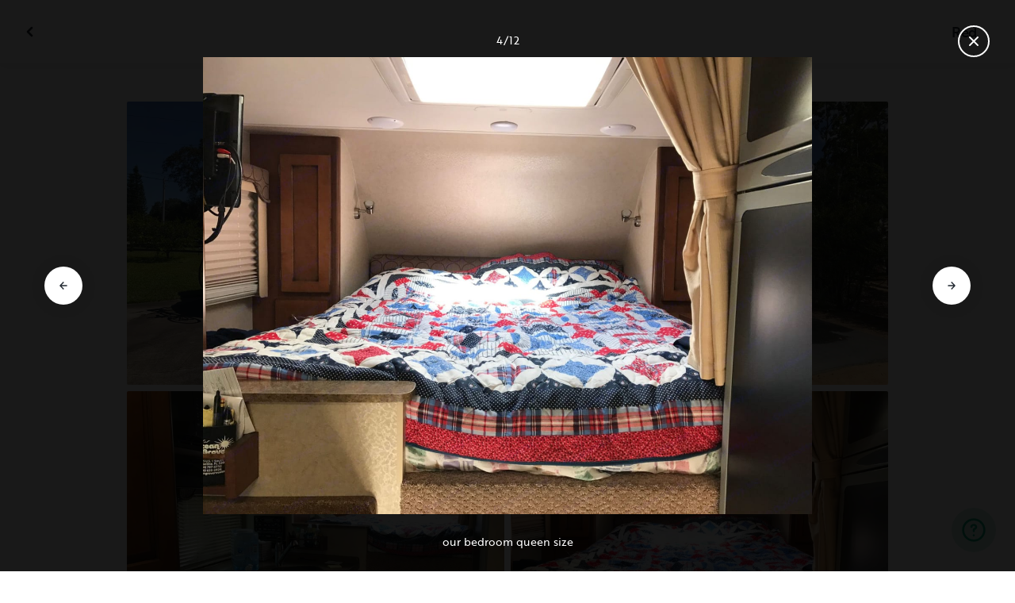

--- FILE ---
content_type: text/html; charset=utf-8
request_url: https://www.outdoorsy.com/rv-rental/cocoa_fl/2013_lance_855s_169622-listing/photos?image=1334323
body_size: 15016
content:
<!DOCTYPE html><html lang="en-us"><head><link rel="preload" as="style" data-href="https://use.typekit.net/sek7qeo.css" data-optimized-fonts="true"/><meta charSet="utf-8"/><link rel="preconnect" href="https://use.typekit.net" crossorigin="anonymous"/><link rel="preconnect" href="https://p.typekit.net" crossorigin="anonymous"/><link rel="stylesheet" data-href="https://use.typekit.net/sek7qeo.css" data-optimized-fonts="true"/><link rel="icon" href="/favicon.png"/><link rel="manifest" href="/manifest.json"/><meta property="fb:app_id" content="604465049688341"/><meta name="twitter:card" content="summary"/><meta name="twitter:site" content="@outdoorsy"/><meta name="application-name" content="Outdoorsy"/><meta name="theme-color" content="#ffffff"/><meta name="apple-mobile-web-capable" content="yes"/><meta name="apple-mobile-web-title" content="Outdoorsy"/><meta name="apple-mobile-web-status-bar-style" content="black-translucent"/><meta name="version" content="df27f05"/><meta name="viewport" content="width=device-width, initial-scale=1, maximum-scale=1"/><link rel="preconnect" href="https://cdn.segment.com" crossorigin="anonymous"/><link rel="preload" href="https://cdn.optimizely.com/datafiles/VA837yshM4H8cwibjQNoJ.json"/><link rel="preconnect" href="//logx.optimizely.com"/><meta name="robots" content="max-image-preview:large"/><title>Photos | 2013 Lance 855s Truck Camper Rental in Cocoa, FL | Outdoorsy</title><meta name="description" content="See 12 photos of this 2013 Lance 855s Truck Camper in Cocoa, FL for rent now at $225.00/night"/><meta property="og:url" content="https://www.outdoorsy.com/rv-rental/cocoa_fl/2013_lance_855s_169622-listing"/><meta property="og:title" content="2013 Lance 855s Truck Camper Rental in Cocoa, FL"/><meta property="og:description" content="See 12 photos of this 2013 Lance 855s Truck Camper in Cocoa, FL for rent now at $225.00/night"/><meta property="og:image" content="https://res.cloudinary.com/outdoorsy/image/upload/c_limit,w_2880,h_2160/t_odw,a_exif,q_auto,f_webp,h_630,w_1200,c_fill/v1592545478/undefined/rentals/169622/images/gqwhqt8p7rd8yc8lbwg6.jpg"/><meta property="og:type" content="product"/><meta property="product:price:amount" content="$225.00"/><meta property="product:price:currency" content="USD"/><link rel="canonical" href="https://www.outdoorsy.com/rv-rental/cocoa_fl/2013_lance_855s_169622-listing/photos"/><link rel="alternate" href="https://www.outdoorsy.de/rv-rental/cocoa_fl/2013_lance_855s_169622-listing/photos" hrefLang="de-de"/><link rel="alternate" href="https://www.outdoorsy.com.au/rv-rental/cocoa_fl/2013_lance_855s_169622-listing/photos" hrefLang="en-au"/><link rel="alternate" href="https://ca.outdoorsy.com/rv-rental/cocoa_fl/2013_lance_855s_169622-listing/photos" hrefLang="en-ca"/><link rel="alternate" href="https://www.outdoorsy.co.uk/rv-rental/cocoa_fl/2013_lance_855s_169622-listing/photos" hrefLang="en-gb"/><link rel="alternate" href="https://nz.outdoorsy.com/rv-rental/cocoa_fl/2013_lance_855s_169622-listing/photos" hrefLang="en-nz"/><link rel="alternate" href="https://www.outdoorsy.com/rv-rental/cocoa_fl/2013_lance_855s_169622-listing/photos" hrefLang="en-us"/><link rel="alternate" href="https://es.outdoorsy.com/rv-rental/cocoa_fl/2013_lance_855s_169622-listing/photos" hrefLang="es-es"/><link rel="alternate" href="https://ca-fr.outdoorsy.com/rv-rental/cocoa_fl/2013_lance_855s_169622-listing/photos" hrefLang="fr-ca"/><link rel="alternate" href="https://www.outdoorsy.fr/rv-rental/cocoa_fl/2013_lance_855s_169622-listing/photos" hrefLang="fr-fr"/><link rel="alternate" href="https://www.outdoorsy.it/rv-rental/cocoa_fl/2013_lance_855s_169622-listing/photos" hrefLang="it-it"/><meta name="next-head-count" content="41"/><link rel="preload" href="/_next/static/css/94b7c2f3899172a1.css" as="style"/><link rel="stylesheet" href="/_next/static/css/94b7c2f3899172a1.css" data-n-g=""/><link rel="preload" href="/_next/static/css/308a11eeecef243b.css" as="style"/><link rel="stylesheet" href="/_next/static/css/308a11eeecef243b.css" data-n-p=""/><link rel="preload" href="/_next/static/css/d0539006b2bfc913.css" as="style"/><link rel="stylesheet" href="/_next/static/css/d0539006b2bfc913.css" data-n-p=""/><noscript data-n-css=""></noscript><script defer="" nomodule="" src="/_next/static/chunks/polyfills-78c92fac7aa8fdd8.js"></script><script src="https://cdn.cookielaw.org/scripttemplates/otSDKStub.js" data-domain-script="0192f822-f2dd-7198-a9f7-766683b5409e" defer="" data-nscript="beforeInteractive"></script><script src="/_next/static/chunks/webpack-22a087331c6617fb.js" defer=""></script><script src="/_next/static/chunks/framework-c4e8a6e1a702ade1.js" defer=""></script><script src="/_next/static/chunks/main-c85018673b3249e2.js" defer=""></script><script src="/_next/static/chunks/pages/_app-63c76b1b5d803ec2.js" defer=""></script><script src="/_next/static/chunks/86492-c7b11fd0e2012671.js" defer=""></script><script src="/_next/static/chunks/46066-5a8f502e62ca9233.js" defer=""></script><script src="/_next/static/chunks/50013-8074d1e34ea18b18.js" defer=""></script><script src="/_next/static/chunks/34382-23f5980fdde48df5.js" defer=""></script><script src="/_next/static/chunks/pages/rv-rental/%5Blocation%5D/%5Bslug%5D/photos-b99976691e6f83f2.js" defer=""></script><script src="/_next/static/df27f05/_buildManifest.js" defer=""></script><script src="/_next/static/df27f05/_ssgManifest.js" defer=""></script><link rel="stylesheet" href="https://use.typekit.net/sek7qeo.css"/></head><body class=""><div id="__next"><!--$--><!--/$--><!--$--><!--/$--><!--$--><div class="fixed z-1299 bottom-6 right-6 transition-[margin-bottom] duration-300"></div><!--/$--><div class="font-sans" id="app"><div id="global-headers" class="relative"><div class=""></div></div><div class="relative min-h-[60vh]"><main class="overflow-hidden"><div class="grid grid-cols-main container-main gap-x-default"><div class="relative min-w-full gap-x-default col-start-0 col-span-16 lg:col-start-0 lg:col-span-18"><button class="GalleryOverlay_closeButton__tuVak" aria-label="Close gallery" data-testid="gallery-overlay-close-btn" style="position:absolute"><svg xmlns="http://www.w3.org/2000/svg" width="20" height="20" fill="none" viewBox="0 0 20 20" class="Icon_icon__h86M2"><path fill="currentColor" fill-rule="evenodd" d="M9.61 7.56a.55.55 0 0 1 .78 0l2.05 2.05a.55.55 0 0 1 0 .78l-2.05 2.05a.55.55 0 1 1-.78-.78L11.273 10 9.61 8.34a.55.55 0 0 1 0-.78" clip-rule="evenodd"></path></svg></button></div></div><header class="GalleryOverlay_header__GMNQb" id="gallery-header" style="position:absolute"><div class="GalleryHeader_wrapper__qUMxL gap-x-default md:grid-cols-main md:container-main"><div class="GalleryHeader_container__OyjNz"><h1 class="GalleryHeader_title__8PIlg">Red</h1></div></div></header><div class="grid grid-cols-main container-main gap-x-default"><section class="relative min-w-full gap-x-default col-start-0 col-span-16 lg:col-start-0 lg:col-span-18"><div class="GalleryOverlay_content__z3NW1 md:gap-x-default md:grid-cols-main"><aside class="GalleryOverlay_categories__DnFYF"><div class="GalleryCategories_wrapper__vUtIO"></div></aside><main class="GalleryOverlay_photos__rYo3O"><div class="GalleryList_wrapper__wpMKS"><div class="flex items-center justify-center h-64 col-span-2"><div class="text-gray-500 animate-pulse">Loading images...</div></div></div></main></div></section></div></main></div><div class=""></div></div><div class="Toastify"></div><div id="div-gpt-ad-1614955491295-0"></div></div><script id="__NEXT_DATA__" type="application/json">{"props":{"pageProps":{"query":{"location":"cocoa_fl","slug":"2013_lance_855s_169622-listing"},"pathname":"/rv-rental/[location]/[slug]/photos","props":{}},"locale":"en-us","initialReduxState":{"modal":{"id":""},"dryDateProposal":{"data":null,"error":false,"isLoading":false},"postDateProposal":{"data":null,"error":false,"isLoading":false},"patchProposal":{"data":null,"error":false,"isLoading":false},"addons":{},"availability":{"data":[],"isFetched":false},"auth":{"hasTriedFetch":false,"isLoggingIn":false,"isFetching":false,"user":null,"isAuthenticated":false,"error":null,"phone":{"number":"","isModalOpen":false,"isTexting":false,"isResending":false,"isTexted":true,"isVerifyingCode":false,"isVerifiedCode":false,"error":null},"resetPassword":{"error":null,"loading":false}},"checkout":{"bundles":null,"booking":null,"checkoutSteps":null,"isLoading":false},"booking":{"details":{"data":null,"isFetching":false},"services":{"data":[],"isFetching":false},"owner":{"data":{},"isFetching":false,"error":false},"passenger":{"data":[],"isFetching":false,"error":false},"insuranceBundles":{"data":[],"isFetching":false,"error":false},"file":{"isFetching":false,"error":false},"bookingBundle":{"data":{},"isUpdated":false,"isUpdating":false,"error":false},"cards":{"data":[],"isFetching":false,"error":false},"withdrawalReasons":{"data":[],"isFetching":false,"error":false},"addService":{"isFetching":false,"error":false},"removeService":{"isFetching":false,"error":false},"addPassenger":"initial","removePassenger":"initial","updateStatus":{"isFetching":false,"error":false},"updateDriverVerification":{"isFetching":false,"error":false},"cancellationDetail":{"data":null,"isFetching":false,"error":false},"handoff":{"data":null,"isFetching":false,"error":false},"weather":{"data":null,"isFetching":false,"error":false}},"bookings":{"bookings":{}},"bookingsReview":{"data":[],"isFetching":false,"error":false},"cookies":{},"creditCards":{"cards":null},"delivery":{},"filterSlides":{"category":"all"},"globalHeader":{},"insuranceBundles":[],"listing":{"data":{"id":169622,"name":"Red","filtered_name":"","type":"truck-camper","rental_category":"rv","display_vehicle_type":"Truck Camper","description":"Small and spacious.  Solar ready great for Boondocking.   Best for 2 but will Accommodate 4","filtered_description":"","summary":"","vehicle_class":"","vehicle_make":"Lance","vehicle_model":"855s","vehicle_gvwr":0,"vehicle_box_length":0,"vehicle_length_with_hitch":0,"vehicle_amps":0,"vehicle_width":0,"vehicle_height":0,"vehicle_dry_weight":0,"vehicle_license_plate_state":"","vehicle_title":"2013 Lance 855s","slug":"/rv-rental/cocoa_fl/2013_lance_855s_169622-listing","vehicle_year":2013,"vehicle_length":9,"availability_set":false,"created":"0001-01-01T00:00:00Z","updated":"0001-01-01T00:00:00Z","last_published":"2020-06-21T22:12:14.844254-07:00","first_published":"2020-06-21T22:12:14.844305-07:00","owner_user_id":1028152,"dealer":false,"pro":false,"unavailable":false,"has_been_published":true,"has_checkout_questions":false,"owner":{"id":1028152,"first_name":"Rick","last_name":"Rivera","avatar_url":"https://res.cloudinary.com/outdoorsy/image/upload/v1583877719/p/users/1028152/images/uga0t4d2vkp8i2anhco9.jpg","logo_url":"","mast_image_url":"","dealer":false,"pro":false,"guest":false,"slug":"","social":[],"cancel_policy":"flexible","cancel_policy_combo_bookings":"flexible","hidden":false,"description":"","experience":"","years_owned":5,"years_rving":0,"phone":"","disable_phone":false,"score":0,"reviews_count":0,"owner_score":4.5,"owner_reviews_count":11,"time_to_first_action":0,"response_percent":0.25,"average_response_time":17617.642172,"median_response_time":17617.642172,"total_bookings":0,"accepted_bookings":0,"accept_percent":0,"search_metrics_start_date":"0001-01-01T00:00:00Z","business_name":"","business_description":"","filtered_business_description":"","business_phone":"","business_website":"","outdoorsy_display_name":"","locale_language":"en-us","locale_base_currency":"USD","created":"2019-12-13T03:57:54.592776-08:00"},"description_included":"","description_recommendations":"","description_other":"","published":false,"hidden":false,"external":false,"features":{"air_conditioner":true,"audio_inputs":true,"awning":true,"backup_camera":true,"bath_towels":false,"bathroom_sink":false,"beds_full":0,"beds_king":0,"beds_queen":0,"beds_twin":0,"bike_rack":true,"bluetooth":false,"burning_man_friendly":false,"cd_player":true,"ceiling_fan":false,"coffee_maker":false,"cooking_basics":false,"dining_table":true,"dishes_and_utensils":false,"extra_storage":false,"festival_friendly":false,"generator":true,"gray_tank":20,"handicap_accessible":false,"heater":true,"hitch_weight":0,"hookup_electric":false,"hookup_sewer":false,"hookup_water":false,"hot_water":false,"hot_water_tank":false,"inside_shower":true,"international_travel_allowed":false,"inverter":true,"kitchen_sink":true,"leveling_jacks":true,"microwave":true,"minimum_age":0,"mpg":0,"one_way_rentals":false,"outside_shower":true,"oven":true,"pet_friendly":false,"potable_water":false,"pots_and_pans":false,"propane_tank":40,"radio":true,"refrigerator":true,"satellite":false,"sewage_tank":20,"skylight":false,"slide_outs":0,"smoking_allowed":false,"solar":true,"stove":true,"tailgate_friendly":false,"toilet":true,"toilet_paper":false,"toiletries":false,"tow_hitch":false,"trailer_weight":0,"tv_dvd":true,"washer_dryer":false,"water_tank":35,"wifi":false},"FeaturesMap":null,"coachnet_required":false,"coachnet_ready":false,"instant_book":false,"instant_book_leeway":1,"instant_book_type":"all","sleeps":4,"seatbelts":4,"sleeps_adults":0,"sleeps_kids":0,"minimum_renter_age":0,"rental_price_usage_item_id":0,"rental_price_usage_item":{"id":0,"owner_id":0,"name":"","unit":"","fee_type":"","included":0,"included_period":"","unlimited":false,"archived":false,"tax_rate_id":0,"single_tier":false},"presentment_currency":"USD","settlement_currency":"USD","favorite":false,"delivery":true,"disallow_movement":false,"delivery_radius":77,"delivery_radius_miles":77,"delivery_radius_unit":"mile","estimated_delivery_price_per_mile":300,"original_url":"","primary_image_url":"https://res.cloudinary.com/outdoorsy/image/upload/v1592545478/undefined/rentals/169622/images/gqwhqt8p7rd8yc8lbwg6.jpg","images":[{"id":1334319,"rental_id":169622,"primary":true,"interior_primary":false,"category":{"slug":"other","name":"Other"},"position":1,"ai_position":0,"ai_description":"","tags":"exterior","description":"Ready for another trip to Fort wilderness","skip_enhance":false,"video":false,"url":"https://res.cloudinary.com/outdoorsy/image/upload/v1592545478/undefined/rentals/169622/images/gqwhqt8p7rd8yc8lbwg6.jpg","best":false,"status":"approved"},{"id":1334320,"rental_id":169622,"primary":false,"interior_primary":false,"category":{"slug":"other","name":"Other"},"position":2,"ai_position":0,"ai_description":"","tags":"interior","description":"Rearview.","skip_enhance":false,"video":false,"url":"https://res.cloudinary.com/outdoorsy/image/upload/v1592545525/undefined/rentals/169622/images/bgktebfjdxdrv8niwehe.jpg","best":false,"status":"approved"},{"id":1334322,"rental_id":169622,"primary":false,"interior_primary":false,"category":{"slug":"other","name":"Other"},"position":3,"ai_position":0,"ai_description":"","tags":"interior","description":"kitchen, bedroom","skip_enhance":false,"video":false,"url":"https://res.cloudinary.com/outdoorsy/image/upload/v1592545644/undefined/rentals/169622/images/uvuvo81l7ndvvcqfgkg4.jpg","best":false,"status":"approved"},{"id":1334323,"rental_id":169622,"primary":false,"interior_primary":false,"category":{"slug":"other","name":"Other"},"position":4,"ai_position":0,"ai_description":"","tags":"interior","description":"our bedroom queen size","skip_enhance":false,"video":false,"url":"https://res.cloudinary.com/outdoorsy/image/upload/v1592545718/undefined/rentals/169622/images/h9hfzgmqtp9ricrzlhcf.jpg","best":false,"status":"approved"},{"id":1334324,"rental_id":169622,"primary":false,"interior_primary":false,"category":{"slug":"other","name":"Other"},"position":5,"ai_position":0,"ai_description":"","tags":"interior","description":"stay cool","skip_enhance":false,"video":false,"url":"https://res.cloudinary.com/outdoorsy/image/upload/v1592545777/undefined/rentals/169622/images/l732pxqnrm8eouwzmbf1.jpg","best":false,"status":"approved"},{"id":1334325,"rental_id":169622,"primary":false,"interior_primary":false,"category":{"slug":"other","name":"Other"},"position":6,"ai_position":0,"ai_description":"","tags":"interior","description":"Looking out","skip_enhance":false,"video":false,"url":"https://res.cloudinary.com/outdoorsy/image/upload/v1592545838/undefined/rentals/169622/images/diywr0vpkj1wfusxeqnl.jpg","best":false,"status":"approved"},{"id":1334326,"rental_id":169622,"primary":false,"interior_primary":false,"category":{"slug":"other","name":"Other"},"position":7,"ai_position":0,"ai_description":"","tags":"","description":"","skip_enhance":false,"video":false,"url":"https://res.cloudinary.com/outdoorsy/image/upload/v1592545885/undefined/rentals/169622/images/o25p4obk2yikk8eqzof2.jpg","best":false,"status":"approved"},{"id":1334327,"rental_id":169622,"primary":false,"interior_primary":false,"category":{"slug":"other","name":"Other"},"position":8,"ai_position":0,"ai_description":"","tags":"","description":"","skip_enhance":false,"video":false,"url":"https://res.cloudinary.com/outdoorsy/image/upload/v1592545996/undefined/rentals/169622/images/svhecdubwv5rbspy0ej1.jpg","best":false,"status":"approved"},{"id":1334329,"rental_id":169622,"primary":false,"interior_primary":false,"category":{"slug":"other","name":"Other"},"position":9,"ai_position":0,"ai_description":"","tags":"interior","description":"solar panel 300 wts","skip_enhance":false,"video":false,"url":"https://res.cloudinary.com/outdoorsy/image/upload/v1592546065/undefined/rentals/169622/images/ymktiksvhylqgidvg4rb.jpg","best":false,"status":"approved"},{"id":1341065,"rental_id":169622,"primary":false,"interior_primary":false,"category":{"slug":"other","name":"Other"},"position":10,"ai_position":0,"ai_description":"","tags":"","description":"","skip_enhance":false,"video":false,"url":"https://res.cloudinary.com/outdoorsy/image/upload/v1592802455/p/rentals/169622/images/rswkosdib0xwpeveg1sz.jpg","best":false,"status":"approved"},{"id":1341064,"rental_id":169622,"primary":false,"interior_primary":false,"category":{"slug":"other","name":"Other"},"position":11,"ai_position":0,"ai_description":"","tags":"","description":"","skip_enhance":false,"video":false,"url":"https://res.cloudinary.com/outdoorsy/image/upload/v1592802454/p/rentals/169622/images/thtv2qgrbkpxz58qcuvm.jpg","best":false,"status":"approved"},{"id":1334330,"rental_id":169622,"primary":false,"interior_primary":false,"category":{"slug":"other","name":"Other"},"position":12,"ai_position":0,"ai_description":"","tags":"interior","description":"charge controller.","skip_enhance":false,"video":false,"url":"https://res.cloudinary.com/outdoorsy/image/upload/v1592546137/undefined/rentals/169622/images/vpeax0hpy3buwgseacqe.jpg","best":false,"status":"approved"}],"items":null,"position":0,"score":0,"reviews_num":0,"group_score":0,"group_reviews_score":0,"group_reviews_num":0,"favorite_count":30,"location":{"city":"Cocoa","state":"FL","county":"","country":"US","street":"3571 James road","zip":"32926","lat":28.403,"lng":-80.785},"geopoint":{"lat":28.403,"lon":-80.785},"group_on_map":false,"current_location_id":0,"locale":{"base_currency":"USD","distance_unit":"miles","weight_unit":"lbs","length_unit":"feet","liquid_unit":"gallons"},"booking_prices":[{"rental_id":169622,"date_range":{"gte":"2026-01-23","lte":"2026-01-23"},"booking_start":"2026-01-23","booking_end":"2026-01-23","minimum_booking_days":15,"price":22500,"max_price":22500,"range":"DAILY"},{"rental_id":169622,"date_range":{"gte":"2026-01-23","lte":"2026-01-29"},"booking_start":"2026-01-23","booking_end":"2026-01-29","minimum_booking_days":15,"price":157500,"max_price":157500,"range":"WEEKLY"},{"rental_id":169622,"date_range":{"gte":"2026-01-23","lte":"2026-02-19"},"booking_start":"2026-01-23","booking_end":"2026-02-19","minimum_booking_days":15,"price":630000,"max_price":630000,"range":"MONTHLY"}],"price_per_day":22500,"price_per_week":135000,"price_per_month":607500,"price_estimate":0,"price_gap":0,"low_price_per_day":0,"low_price_per_week":0,"low_price_per_month":0,"can_charge_security_deposit":true,"weekly_discount":0,"monthly_discount":0,"allows_long_term":false,"security_deposit":250000,"minimum_deposit":0,"deposit_percentage":0,"use_day_pricing":false,"use_tax_inclusive_pricing":false,"cancel_policy":"strict","cancel_policy_combo_bookings":"","minimum_days":0,"minimum_days_pricing_rule":15,"request_less_than_minimum_days":30,"booking_leeway_days":0,"active_options":{"date":"2026-01-23","day_price":22500,"max_override_price":0,"week_price":157500,"weekly_rate_per_day":22500,"weekly_discount_percentage":0,"month_price":630000,"monthly_rate_per_day":22500,"monthly_discount_percentage":0,"cancel_policy":"strict","cancel_policy_combo_bookings":"","minimum_days":15,"use_day_pricing":false,"use_tax_inclusive_pricing":false,"instant_book":false},"cancel_text":"","house_rules":"","prep_fee":{"amount":0,"description":""},"generator_usage_item_id":197781,"generator_usage_item":{"id":197781,"owner_id":0,"name":"generator","unit":"hour","fee_type":"","included":4,"included_period":"daily","unlimited":false,"archived":false,"tax_rate_id":0,"single_tier":false,"tiers":[{"id":206109,"usage_based_item_id":197781,"price":300,"maximum":0,"minimum_fee":0}]},"mileage_usage_item_id":198622,"mileage_usage_item":{"id":198622,"owner_id":0,"name":"mileage","unit":"mile","fee_type":"mileage","included":100,"included_period":"daily","unlimited":false,"archived":false,"tax_rate_id":0,"single_tier":false,"tiers":[{"id":206955,"usage_based_item_id":198622,"price":35,"maximum":0,"minimum_fee":0}]},"delivery_usage_item_id":197782,"delivery_usage_item":{"id":197782,"owner_id":0,"name":"Delivery","unit":"mile","fee_type":"delivery","included":0,"included_period":"trip","unlimited":false,"archived":false,"tax_rate_id":0,"single_tier":false,"tiers":[{"id":206110,"usage_based_item_id":197782,"price":0,"maximum":77,"minimum_fee":15000}]},"insurance_renter_adjustable":false,"insurance_state":"","insurance_coverage":"","insurance_eligible":false,"insurance_plan":{"requires_driver_verification":false,"renter_headline":"","renter_body":""},"custom_insurance_text":"","min_bundle_day_price":0,"min_bundle_day_price_with_delivery":0,"breadcrumb":{"id":"4982","locale":"en-us","country_alpha":"US","location":{"lat":28.08363,"lon":-80.60811},"localities":["121332","488","628","4982"],"metadata":{"search_hits":1384},"crumbs":[{"title":"United States","url":"https://www.outdoorsy.com/rv-rental/united-states"},{"title":"Florida","url":"https://www.outdoorsy.com/rv-rental/florida"},{"title":"Brevard County","url":"https://www.outdoorsy.com/rv-rental/florida/brevard-county"},{"title":"Melbourne","url":"https://www.outdoorsy.com/rv-rental/florida/melbourne"}]},"nearby_content":[{"type":"nearby-content","title":"RVs for Rent Near Cocoa, FL","data":[{"id":"localities-5351","display":"Miami, FL","listing_count":446,"city_page_path":"rv-rental/florida/miami","city":"Miami","state":"","state_name":"","score":1099,"data_type":"nearby_localities","geopoint":{"lat":25.761681,"lon":-80.191788},"primary_image_url":""},{"id":"localities-5384","display":"Orlando, FL","listing_count":1247,"city_page_path":"rv-rental/florida/orlando","city":"Orlando","state":"","state_name":"","score":947,"data_type":"nearby_localities","geopoint":{"lat":28.538336,"lon":-81.379234},"primary_image_url":""},{"id":"localities-5304","display":"Jacksonville, FL","listing_count":346,"city_page_path":"rv-rental/florida/jacksonville","city":"Jacksonville","state":"","state_name":"","score":553,"data_type":"nearby_localities","geopoint":{"lat":30.332184,"lon":-81.655647},"primary_image_url":""},{"id":"localities-5446","display":"Tampa, FL","listing_count":1121,"city_page_path":"rv-rental/florida/tampa","city":"Tampa","state":"","state_name":"","score":391,"data_type":"nearby_localities","geopoint":{"lat":27.950575,"lon":-82.457176},"primary_image_url":""},{"id":"localities-5266","display":"Fort Lauderdale, FL","listing_count":505,"city_page_path":"rv-rental/florida/fort-lauderdale","city":"Fort Lauderdale","state":"","state_name":"","score":385,"data_type":"nearby_localities","geopoint":{"lat":26.122438,"lon":-80.137314},"primary_image_url":""},{"id":"localities-5241","display":"Daytona Beach, FL","listing_count":938,"city_page_path":"rv-rental/florida/daytona-beach","city":"Daytona Beach","state":"","state_name":"","score":246,"data_type":"nearby_localities","geopoint":{"lat":29.210815,"lon":-81.022835},"primary_image_url":""},{"id":"localities-5375","display":"Ocala, FL","listing_count":1208,"city_page_path":"rv-rental/florida/ocala","city":"Ocala","state":"","state_name":"","score":215,"data_type":"nearby_localities","geopoint":{"lat":29.187199,"lon":-82.140091},"primary_image_url":""},{"id":"localities-5461","display":"West Palm Beach, FL","listing_count":554,"city_page_path":"rv-rental/florida/west-palm-beach","city":"West Palm Beach","state":"","state_name":"","score":214,"data_type":"nearby_localities","geopoint":{"lat":26.715342,"lon":-80.053375},"primary_image_url":""},{"id":"localities-5269","display":"Fort Myers Beach, FL","listing_count":300,"city_page_path":"rv-rental/florida/fort-myers-beach","city":"Fort Myers Beach","state":"","state_name":"","score":177,"data_type":"nearby_localities","geopoint":{"lat":26.452024,"lon":-81.948143},"primary_image_url":""}]},{"type":"nearby-content","title":"RV Rentals in Counties Near Cocoa, FL","data":[{"id":"admin2-702","display":"Broward County, FL","listing_count":563,"city_page_path":"rv-rental/florida/broward-county","city":"","state":"","state_name":"","score":56,"data_type":"nearby_admin2","geopoint":{"lat":26.190096,"lon":-80.365868},"primary_image_url":""},{"id":"admin2-710","display":"Miami-Dade County, FL","listing_count":460,"city_page_path":"rv-rental/florida/miami-dade-county","city":"","state":"","state_name":"","score":40,"data_type":"nearby_admin2","geopoint":{"lat":25.551603,"lon":-80.63269},"primary_image_url":""},{"id":"admin2-700","display":"Citrus County, FL","listing_count":1154,"city_page_path":"rv-rental/florida/citrus-county","city":"","state":"","state_name":"","score":36,"data_type":"nearby_admin2","geopoint":{"lat":28.884884,"lon":-82.518585},"primary_image_url":""},{"id":"admin2-692","display":"Pinellas County, FL","listing_count":989,"city_page_path":"rv-rental/florida/pinellas-county","city":"","state":"","state_name":"","score":34,"data_type":"nearby_admin2","geopoint":{"lat":27.876394,"lon":-82.777855},"primary_image_url":""},{"id":"admin2-712","display":"Collier County, FL","listing_count":580,"city_page_path":"rv-rental/florida/collier-county","city":"","state":"","state_name":"","score":27,"data_type":"nearby_admin2","geopoint":{"lat":26.069984,"lon":-81.427895},"primary_image_url":""},{"id":"admin2-693","display":"Lake County, FL","listing_count":1286,"city_page_path":"rv-rental/florida/lake-county","city":"","state":"","state_name":"","score":22,"data_type":"nearby_admin2","geopoint":{"lat":28.702847,"lon":-81.778702},"primary_image_url":""},{"id":"admin2-666","display":"Alachua County, FL","listing_count":754,"city_page_path":"rv-rental/florida/alachua-county","city":"","state":"","state_name":"","score":17,"data_type":"nearby_admin2","geopoint":{"lat":29.657955,"lon":-82.301773},"primary_image_url":""},{"id":"admin2-682","display":"Suwannee County, FL","listing_count":287,"city_page_path":"rv-rental/florida/suwannee-county","city":"","state":"","state_name":"","score":17,"data_type":"nearby_admin2","geopoint":{"lat":30.24851,"lon":-82.993164},"primary_image_url":""},{"id":"admin2-675","display":"Polk County, FL","listing_count":1385,"city_page_path":"rv-rental/florida/polk-county","city":"","state":"","state_name":"","score":15,"data_type":"nearby_admin2","geopoint":{"lat":27.861734,"lon":-81.691154},"primary_image_url":""}]},{"type":"nearby-content","title":"Popular parks near Cocoa, FL","data":[{"id":"areas-10119525","display":"Cumberland Island National Seashore","listing_count":273,"city_page_path":"rv-rental/georgia/cumberland-island-national-seashore","city":"","state":"Georgia","state_name":"","score":45.007702,"data_type":"nearby_areas","geopoint":{"lat":30.86968,"lon":-81.509537},"primary_image_url":""},{"id":"areas-10151793","display":"Fort Caroline National Memorial","listing_count":331,"city_page_path":"rv-rental/florida/fort-caroline-national-memorial","city":"","state":"Florida","state_name":"","score":44.736801,"data_type":"nearby_areas","geopoint":{"lat":30.384354,"lon":-81.4935},"primary_image_url":""},{"id":"areas-10116599","display":"Big Cypress National Preserve","listing_count":592,"city_page_path":"rv-rental/florida/big-cypress-national-preserve","city":"","state":"Florida","state_name":"","score":43.179699,"data_type":"nearby_areas","geopoint":{"lat":26.048582,"lon":-81.075462},"primary_image_url":""},{"id":"areas-10106787","display":"Biscayne National Park","listing_count":420,"city_page_path":"rv-rental/florida/biscayne-national-park","city":"","state":"Florida","state_name":"","score":41.580601,"data_type":"nearby_areas","geopoint":{"lat":25.65,"lon":-80.080002},"primary_image_url":""},{"id":"areas-10151965","display":"Canaveral National Seashore","listing_count":831,"city_page_path":"rv-rental/florida/canaveral-national-seashore","city":"","state":"Florida","state_name":"","score":41.249599,"data_type":"nearby_areas","geopoint":{"lat":28.869036,"lon":-80.838615},"primary_image_url":""},{"id":"areas-10119545","display":"Okefenokee National Wildlife Refuge","listing_count":277,"city_page_path":"rv-rental/georgia/okefenokee-national-wildlife-refuge","city":"","state":"Georgia","state_name":"","score":40.7663,"data_type":"nearby_areas","geopoint":{"lat":30.73634,"lon":-82.122063},"primary_image_url":""},{"id":"areas-10151927","display":"Castillo de San Marcos National Monument","listing_count":666,"city_page_path":"rv-rental/florida/castillo-de-san-marcos-national-monument","city":"","state":"Florida","state_name":"","score":40.435501,"data_type":"nearby_areas","geopoint":{"lat":29.897511,"lon":-81.312447},"primary_image_url":""},{"id":"areas-10119497","display":"J N Darling National Wildlife Refuge","listing_count":331,"city_page_path":"rv-rental/florida/j-n-darling-national-wildlife-refuge","city":"","state":"Florida","state_name":"","score":40.301899,"data_type":"nearby_areas","geopoint":{"lat":26.46369,"lon":-82.089821},"primary_image_url":""},{"id":"areas-10109112","display":"Wekiwa Springs State Park","listing_count":1210,"city_page_path":"rv-rental/florida/wekiwa-springs-state-park","city":"","state":"Florida","state_name":"","score":38.303299,"data_type":"nearby_areas","geopoint":{"lat":28.73625,"lon":-81.477325},"primary_image_url":""}]}],"education":[{"id":"4","content_type":"listing","description":"\u003cp\u003eEvery new RVers biggest concern? How to dump RV waste. But don’t fret! We have Outdoorsy community member, Mike Jackson, to talk you through it.\u003c/p\u003e","document":"","embed_url":"https://www.youtube.com/watch?v=cwhvfsW5QmY\u0026list=PL13I5iBdPvubcFQZG-Ec35sPVECq8awyO\u0026index=3","feature":"","image":"https://dsqeev865ph38.cloudfront.net/media/images/Grey-Water-YT-Thumbnail.width-600.jpegquality-85.png","image_link":"","rental_type":"towable-and-drivable","title":"How to Dump Gray and Black Tanks"},{"id":"3","content_type":"listing","description":"\u003cp\u003eNew to RVing? No problem! Outdoorsy community member, Mike Jackson, gives you the ins and outs of RV propane tanks and propane accessories.\u003cbr/\u003e\u003c/p\u003e","document":"","embed_url":"https://www.youtube.com/watch?v=ixn4WjgFXAM\u0026list=PL13I5iBdPvubcFQZG-Ec35sPVECq8awyO\u0026index=4","feature":"","image":"https://dsqeev865ph38.cloudfront.net/media/images/Propane-YT-Thumbnail.width-600.jpegquality-85.png","image_link":"","rental_type":"towable-and-drivable","title":"How to Handle Propane Tanks"},{"id":"13","content_type":"listing","description":"\u003cp\u003eSeatbelt and car seat laws for children differ based on which RV you're renting. Let's break down the requirements by RV type for a safe family road trip.\u003c/p\u003e","document":"","embed_url":"","feature":"","image":"https://dsqeev865ph38.cloudfront.net/media/images/Seatbelt_laws.width-600.jpegquality-85.png","image_link":"https://www.outdoorsy.com/blog/rv-rules-for-kids-car-seats","rental_type":"towable-and-drivable","title":"Family Travel: Seatbelt and Car Seat Laws"},{"id":"9","content_type":"listing","description":"\u003cp\u003eIt doesn't get more convenient than having your own bathroom on the road. Let's talk about the 3 main types of toilets you may encounter in an RV rental.\u003c/p\u003e","document":"","embed_url":"https://www.youtube.com/watch?v=ri4GsgMUGLQ","feature":"","image":"https://dsqeev865ph38.cloudfront.net/media/images/rv_toilets.width-600.jpegquality-85.png","image_link":"","rental_type":"towable-and-drivable","title":"3 Types of RV Toilets"},{"id":"12","content_type":"listing","description":"\u003cp\u003eYou don't have to lose your internet connection to connect with nature! Here are four internet options for every RVer.\u003c/p\u003e","document":"","embed_url":"","feature":"wifi","image":"https://dsqeev865ph38.cloudfront.net/media/images/RV_Wifi.width-600.jpegquality-85.png","image_link":"https://www.outdoorsy.com/blog/rv-internet-options","rental_type":"towable-and-drivable","title":"Internet Options for RVers"},{"id":"11","content_type":"listing","description":"\u003cp\u003eSetting off on an RV road trip? Here’s where you can source some high-quality H20, whether you’re dry camping or at a full-hookup campsite.\u003c/p\u003e","document":"","embed_url":"https://www.youtube.com/watch?v=fgfcJ-2baOA\u0026list=PL13I5iBdPvubcFQZG-Ec35sPVECq8awyO\u0026index=8","feature":"","image":"https://dsqeev865ph38.cloudfront.net/media/images/How_rv_water_works.width-600.jpegquality-85.jpg","image_link":"","rental_type":"towable-and-drivable","title":"How RV Water Works"},{"id":"10","content_type":"listing","description":"\u003cp\u003eThere’s nothing quite like a good shower after an adventurous day in the outdoors! Here are 3 types of RV showers that will keep you clean and adventuring while on the road.\u003c/p\u003e","document":"","embed_url":"https://www.youtube.com/watch?v=vbmZN9El91E\u0026list=PL13I5iBdPvubcFQZG-Ec35sPVECq8awyO\u0026index=10","feature":"inside_shower","image":"https://dsqeev865ph38.cloudfront.net/media/images/Types_of_rv_showers.width-600.jpegquality-85.jpg","image_link":"","rental_type":"towable-and-drivable","title":"3 Types of RV Showers"},{"id":"20","content_type":"search-results","description":"\u003cp\u003eReady to grab your gear and hit the trails? Before you hike, here are a few things you should check off your list.\u003c/p\u003e","document":"/documents/11/hiking-101-checklist-compressed.pdf","embed_url":"https://www.outdoorsy.com/blog/hiking-preparation-checklist","feature":"","image":"https://dsqeev865ph38.cloudfront.net/media/images/Hiking_101_checklist.width-600.jpegquality-85.png","image_link":"https://www.outdoorsy.com/blog/hiking-preparation-checklist","rental_type":"towable-and-drivable","title":"Hiking 101 Checklist"},{"id":"8","content_type":"listing","description":"\u003cp\u003eWhether you’re on or off the grid, you have options when it comes to powering your RV. Here are the pros and cons for each.\u003c/p\u003e","document":"","embed_url":"https://www.youtube.com/watch?v=h165L5ri5oY\u0026list=PL13I5iBdPvubcFQZG-Ec35sPVECq8awyO\u0026index=11","feature":"solar","image":"https://dsqeev865ph38.cloudfront.net/media/images/types_of_rv_power.width-600.jpegquality-85.jpg","image_link":"","rental_type":"towable-and-drivable","title":"3 Types of RV Power"},{"id":"2","content_type":"listing","description":"\u003cp\u003eHeaded off-the-grid? Make sure you have a portable RV generator and know how to use it. Outdoorsy community member Mike Jackson shows you how.\u003c/p\u003e","document":"","embed_url":"https://www.youtube.com/watch?v=TN43SvHfM5k\u0026list=PL13I5iBdPvubcFQZG-Ec35sPVECq8awyO\u0026index=2","feature":"generator","image":"https://dsqeev865ph38.cloudfront.net/media/images/Generator-YT-Thumbnail.width-600.jpegquality-85.png","image_link":"","rental_type":"towable-and-drivable","title":"How to Use a Portable Generator"},{"id":"5","content_type":"listing","description":"\u003cp\u003eGet all the comforts of home in your RV! Outdoorsy community member, Mike Jackson, runs through how to keep a comfortable RV with proper operation of AC and heating.\u003c/p\u003e","document":"","embed_url":"https://www.youtube.com/watch?v=qWqvHYotaDw\u0026list=PL13I5iBdPvubcFQZG-Ec35sPVECq8awyO\u0026index=6","feature":"air_conditioner","image":"https://dsqeev865ph38.cloudfront.net/media/images/Air-YT-Thumbnail.width-600.jpegquality-85.png","image_link":"","rental_type":"towable-and-drivable","title":"Air Conditioner and Heater Operation"},{"id":"7","content_type":"search-results","description":"\u003cp\u003eTurns out pizza's not the only thing you can have delivered. Outdoorsy owners all over the world offer RV delivery straight to your site! Here’s how it works.\u003c/p\u003e","document":"","embed_url":"https://www.youtube.com/watch?v=L-39D4RjFSw\u0026list=PL13I5iBdPvubcFQZG-Ec35sPVECq8awyO\u0026index=7","feature":"","image":"https://dsqeev865ph38.cloudfront.net/media/images/RV_delivery.width-600.jpegquality-85.png","image_link":"","rental_type":"towable-and-drivable","title":"What is RV Delivery?"}],"tax_rates":[],"seo_content":{"campground":[{"title":"Top RV Parks \u0026 Campgrounds in Florida","url":"https://www.outdoorsy.com/rv-parks-and-campgrounds/florida"},{"title":"RV Parks \u0026 Campgrounds near Melbourne, FL","url":"https://www.outdoorsy.com/rv-parks-and-campgrounds/melbourne-fl"},{"listing_count":941,"title":"Wickham Park Campground, FL","url":"https://www.outdoorsy.com/rv-rental/florida/wickham-park-campground"},{"listing_count":951,"title":"Space Coast RV Resort Campground, FL","url":"https://www.outdoorsy.com/rv-rental/florida/space-coast-rv-resort-campground"},{"listing_count":913,"title":"Sebastian Inlet Campground, FL","url":"https://www.outdoorsy.com/rv-rental/florida/sebastian-inlet-campground"},{"listing_count":967,"title":"Manatee Hammock Park Campground, FL","url":"https://www.outdoorsy.com/rv-rental/florida/manatee-hammock-park-campground"},{"listing_count":964,"title":"The Great Outdoors RV, Nature and Golf Resort, FL","url":"https://www.outdoorsy.com/rv-rental/florida/the-great-outdoors-rv-nature-and-golf-resort"},{"listing_count":964,"title":"Whispering Pines Campground, FL","url":"https://www.outdoorsy.com/rv-rental/florida/whispering-pines-campground"},{"listing_count":1268,"title":"Moss Park Campground, FL","url":"https://www.outdoorsy.com/rv-rental/florida/moss-park-campground"},{"listing_count":972,"title":"Titusville / Kennedy Space Center KOA, FL","url":"https://www.outdoorsy.com/rv-rental/florida/titusville-kennedy-space-center-koa"},{"listing_count":1331,"title":"Orlando SE / Lake Whippoorwill KOA, FL","url":"https://www.outdoorsy.com/rv-rental/florida/orlando-se-lake-whippoorwill-koa"},{"listing_count":733,"title":"Fort Pierce / Port St. Lucie KOA, FL","url":"https://www.outdoorsy.com/rv-rental/florida/fort-pierce-port-st-lucie-koa"},{"listing_count":null,"title":"RV dealerships in Florida","url":"https://www.outdoorsy.com/rv-dealerships/florida"}],"category":[{"id":202494,"title":"Truck Camper rental by location","url":"https://www.outdoorsy.com/rv-makes-types/truck-camper-rental"},{"id":203830,"title":"Florida Truck Camper rental","url":"https://www.outdoorsy.com/rv-makes-types/truck-camper-rental/FL"}],"county":[{"listing_count":596,"title":"Broward County, FL","url":"https://www.outdoorsy.com/rv-rental/florida/broward-county"},{"listing_count":1244,"title":"Citrus County, FL","url":"https://www.outdoorsy.com/rv-rental/florida/citrus-county"},{"listing_count":628,"title":"Collier County, FL","url":"https://www.outdoorsy.com/rv-rental/florida/collier-county"},{"listing_count":498,"title":"Miami-Dade County, FL","url":"https://www.outdoorsy.com/rv-rental/florida/miami-dade-county"},{"listing_count":1077,"title":"Pinellas County, FL","url":"https://www.outdoorsy.com/rv-rental/florida/pinellas-county"},{"listing_count":959,"title":"Brevard County, FL","url":"https://www.outdoorsy.com/rv-rental/florida/brevard-county"},{"listing_count":1384,"title":"Lake County, FL","url":"https://www.outdoorsy.com/rv-rental/florida/lake-county"},{"listing_count":1470,"title":"Polk County, FL","url":"https://www.outdoorsy.com/rv-rental/florida/polk-county"}],"locality":[{"listing_count":480,"title":"Miami, FL","url":"https://www.outdoorsy.com/rv-rental/florida/miami"},{"listing_count":1340,"title":"Orlando, FL","url":"https://www.outdoorsy.com/rv-rental/florida/orlando"},{"listing_count":374,"title":"Jacksonville, FL","url":"https://www.outdoorsy.com/rv-rental/florida/jacksonville"},{"listing_count":1212,"title":"Tampa, FL","url":"https://www.outdoorsy.com/rv-rental/florida/tampa"},{"listing_count":536,"title":"Fort Lauderdale, FL","url":"https://www.outdoorsy.com/rv-rental/florida/fort-lauderdale"},{"listing_count":1309,"title":"Ocala, FL","url":"https://www.outdoorsy.com/rv-rental/florida/ocala"},{"listing_count":583,"title":"West Palm Beach, FL","url":"https://www.outdoorsy.com/rv-rental/florida/west-palm-beach"},{"listing_count":930,"title":"Sarasota, FL","url":"https://www.outdoorsy.com/rv-rental/florida/sarasota"}],"locality_nearby_rentals":[{"listing_count":null,"title":"Miami, FL","url":"https://www.outdoorsy.com/l/airstream_rental/fl_miami"},{"listing_count":null,"title":"Miami, FL","url":"https://www.outdoorsy.com/l/camper_rental/fl_miami"},{"listing_count":null,"title":"Miami, FL","url":"https://www.outdoorsy.com/l/camper-van_rental/fl_miami"},{"listing_count":null,"title":"Miami, FL","url":"https://www.outdoorsy.com/l/sprinter-van_rental/fl_miami"},{"listing_count":null,"title":"Miami, FL","url":"https://www.outdoorsy.com/l/travel-trailer_rental/fl_miami"},{"listing_count":null,"title":"Orlando, FL","url":"https://www.outdoorsy.com/l/airstream_rental/fl_orlando"},{"listing_count":null,"title":"Orlando, FL","url":"https://www.outdoorsy.com/l/camper_rental/fl_orlando"},{"listing_count":null,"title":"Orlando, FL","url":"https://www.outdoorsy.com/l/camper-van_rental/fl_orlando"},{"listing_count":null,"title":"Orlando, FL","url":"https://www.outdoorsy.com/l/sprinter-van_rental/fl_orlando"},{"listing_count":null,"title":"Orlando, FL","url":"https://www.outdoorsy.com/l/travel-trailer_rental/fl_orlando"},{"listing_count":null,"title":"Jacksonville, FL","url":"https://www.outdoorsy.com/l/airstream_rental/fl_jacksonville"},{"listing_count":null,"title":"Jacksonville, FL","url":"https://www.outdoorsy.com/l/camper_rental/fl_jacksonville"},{"listing_count":null,"title":"Jacksonville, FL","url":"https://www.outdoorsy.com/l/camper-van_rental/fl_jacksonville"},{"listing_count":null,"title":"Jacksonville, FL","url":"https://www.outdoorsy.com/l/sprinter-van_rental/fl_jacksonville"},{"listing_count":null,"title":"Jacksonville, FL","url":"https://www.outdoorsy.com/l/travel-trailer_rental/fl_jacksonville"},{"listing_count":null,"title":"Tampa, FL","url":"https://www.outdoorsy.com/l/airstream_rental/fl_tampa"},{"listing_count":null,"title":"Tampa, FL","url":"https://www.outdoorsy.com/l/camper_rental/fl_tampa"},{"listing_count":null,"title":"Tampa, FL","url":"https://www.outdoorsy.com/l/camper-van_rental/fl_tampa"},{"listing_count":null,"title":"Tampa, FL","url":"https://www.outdoorsy.com/l/sprinter-van_rental/fl_tampa"},{"listing_count":null,"title":"Tampa, FL","url":"https://www.outdoorsy.com/l/travel-trailer_rental/fl_tampa"},{"listing_count":null,"title":"Fort Lauderdale, FL","url":"https://www.outdoorsy.com/l/airstream_rental/fl_fort-lauderdale"},{"listing_count":null,"title":"Fort Lauderdale, FL","url":"https://www.outdoorsy.com/l/camper_rental/fl_fort-lauderdale"},{"listing_count":null,"title":"Fort Lauderdale, FL","url":"https://www.outdoorsy.com/l/camper-van_rental/fl_fort-lauderdale"},{"listing_count":null,"title":"Fort Lauderdale, FL","url":"https://www.outdoorsy.com/l/sprinter-van_rental/fl_fort-lauderdale"},{"listing_count":null,"title":"Fort Lauderdale, FL","url":"https://www.outdoorsy.com/l/travel-trailer_rental/fl_fort-lauderdale"},{"listing_count":null,"title":"Ocala, FL","url":"https://www.outdoorsy.com/l/airstream_rental/fl_ocala"},{"listing_count":null,"title":"Ocala, FL","url":"https://www.outdoorsy.com/l/camper_rental/fl_ocala"},{"listing_count":null,"title":"Ocala, FL","url":"https://www.outdoorsy.com/l/camper-van_rental/fl_ocala"},{"listing_count":null,"title":"Ocala, FL","url":"https://www.outdoorsy.com/l/sprinter-van_rental/fl_ocala"},{"listing_count":null,"title":"Ocala, FL","url":"https://www.outdoorsy.com/l/travel-trailer_rental/fl_ocala"},{"listing_count":null,"title":"West Palm Beach, FL","url":"https://www.outdoorsy.com/l/airstream_rental/fl_west-palm-beach"},{"listing_count":null,"title":"West Palm Beach, FL","url":"https://www.outdoorsy.com/l/camper_rental/fl_west-palm-beach"},{"listing_count":null,"title":"West Palm Beach, FL","url":"https://www.outdoorsy.com/l/camper-van_rental/fl_west-palm-beach"},{"listing_count":null,"title":"West Palm Beach, FL","url":"https://www.outdoorsy.com/l/sprinter-van_rental/fl_west-palm-beach"},{"listing_count":null,"title":"West Palm Beach, FL","url":"https://www.outdoorsy.com/l/travel-trailer_rental/fl_west-palm-beach"},{"listing_count":null,"title":"Sarasota, FL","url":"https://www.outdoorsy.com/l/airstream_rental/fl_sarasota"},{"listing_count":null,"title":"Sarasota, FL","url":"https://www.outdoorsy.com/l/camper_rental/fl_sarasota"},{"listing_count":null,"title":"Sarasota, FL","url":"https://www.outdoorsy.com/l/camper-van_rental/fl_sarasota"},{"listing_count":null,"title":"Sarasota, FL","url":"https://www.outdoorsy.com/l/sprinter-van_rental/fl_sarasota"},{"listing_count":null,"title":"Sarasota, FL","url":"https://www.outdoorsy.com/l/travel-trailer_rental/fl_sarasota"}],"park":[{"title":"State Parks in Florida","url":"https://www.outdoorsy.com/state-parks/florida"},{"title":"State Parks near Melbourne, FL","url":"https://www.outdoorsy.com/state-parks/melbourne-fl"},{"listing_count":913,"title":"Sebastian Inlet State Park, FL","url":"https://www.outdoorsy.com/rv-rental/florida/sebastian-inlet-state-park"},{"listing_count":1330,"title":"Kissimmee Prairie Preserve State Park, FL","url":"https://www.outdoorsy.com/rv-rental/florida/kissimmee-prairie-preserve-state-park"},{"listing_count":1470,"title":"Lake Kissimmee State Park, FL","url":"https://www.outdoorsy.com/rv-rental/florida/lake-kissimmee-state-park"},{"listing_count":1171,"title":"Little Big Econ State Forest, FL","url":"https://www.outdoorsy.com/rv-rental/florida/little-big-econ-state-forest"},{"listing_count":913,"title":"Canaveral National Seashore, FL","url":"https://www.outdoorsy.com/rv-rental/florida/canaveral-national-seashore"},{"listing_count":1310,"title":"Wekiwa Springs State Park, FL","url":"https://www.outdoorsy.com/rv-rental/florida/wekiwa-springs-state-park"},{"listing_count":1446,"title":"Highlands Hammock State Park, FL","url":"https://www.outdoorsy.com/rv-rental/florida/highlands-hammock-state-park"},{"listing_count":1369,"title":"Lake Louisa State Park, FL","url":"https://www.outdoorsy.com/rv-rental/florida/lake-louisa-state-park"},{"listing_count":1300,"title":"Blue Springs State Park, AL","url":"https://www.outdoorsy.com/rv-rental/alabama/blue-springs-state-park"},{"listing_count":1300,"title":"Blue Spring State Park, FL","url":"https://www.outdoorsy.com/rv-rental/florida/blue-spring-state-park"}]},"bookings":[],"platform_blocks":null,"child_rentals":null,"pickup_unavailable":{"sunday":false,"monday":false,"tuesday":false,"wednesday":false,"thursday":false,"friday":false,"saturday":false},"dropoff_unavailable":{"sunday":false,"monday":false,"tuesday":false,"wednesday":false,"thursday":false,"friday":false,"saturday":false},"combined_special_hours":[],"tags":[{"tag":"Winter ready","slug":"winter-ready","count":1},{"tag":"Full kitchen","slug":"full-kitchen","count":1},{"tag":"Budget friendly","slug":"budget-friendly","count":1}],"localized_content":null,"parent_id":0,"children_count":0,"child_rental_ids":null,"preferred_primary_image":{"id":0,"rental_id":0,"primary":false,"interior_primary":false,"position":0,"ai_position":0,"ai_description":"","tags":"","description":"","skip_enhance":false,"video":false,"url":"","best":false,"status":""},"smart_photo_score":0,"owner_score":0,"rental_score":0,"ranking":{"distance_weight":{"control":0.175,"test_1":0.3,"test_2":0.175,"test_3":0.175},"distance_weight_prod":0.175,"features":{"air_conditioner":1,"approval_rate_updated":1,"backup_camera":1,"bike_rack":1,"booking_seal_rate_updated":0.4,"burning_man_friendly":0,"cancel_policy":"strict","cancellation_rate_updated":0.5,"dealer":0,"description_word_cnt":18,"dining_table":1,"generator":1,"has_user_bio":0,"heater":1,"image_count":12,"inside_shower":1,"instamatch_participation_updated":1,"kitchen_sink":1,"leveling_jacks":1,"microwave":1,"minimum_booking_days":15,"num_dates_blocked_p30d":0,"num_dates_blocked_p7d":0,"num_dates_blocked_p90d":0,"num_net_bookings_30d":0,"num_net_bookings_90d":0,"num_users_booked_30d":0,"num_users_booked_90d":0,"outside_shower":1,"oven":1,"owner_metrics_requesters":2.3978952728,"pet_friendly":0,"price_norm":0.7222222222,"refrigerator":1,"response_rate_updated":0.8888888889,"response_time_updated":0.9354177418,"reviews_num":0,"satellite":0,"score_updated":-1,"security_deposit":250000,"sleeps_updated":4,"smoking_allowed":0,"solar":1,"stove":1,"tailgate_friendly":0,"tow_hitch":0,"tv_dvd":1,"vehicle_age":10,"vehicle_length":9,"vehicle_type_grp":"other","washer_dryer":0,"water_tank":1,"wishlist_0_30":0,"wishlist_30_60":0,"wishlist_60_90":0},"is_new_listing":0,"model_name":"model_gbt_web_072224","original_score":0,"ranking_score":0.0333,"ranking_score2":0.0449,"ranking_score3":0.0851,"shap_value":{"air_conditioner":-0.0009,"approval_rate_updated":0.0117,"backup_camera":0.0062,"bike_rack":0.0056,"booking_seal_rate_updated":-0.0573,"burning_man_friendly":0.0064,"cancel_policy":-0.0423,"cancellation_rate_updated":-0.003,"dealer":0.0356,"description_word_cnt":-0.0455,"dining_table":0.0018,"generator":-0.0004,"has_user_bio":-0.0336,"heater":0.0015,"image_count":-0.0177,"inside_shower":0.0089,"instamatch_participation_updated":0.0121,"kitchen_sink":0.0009,"leveling_jacks":-0.0007,"microwave":0.0125,"minimum_booking_days":-1.01,"num_dates_blocked_p30d":-0.0582,"num_dates_blocked_p7d":-0.0342,"num_dates_blocked_p90d":-0.0164,"num_net_bookings_30d":0.0011,"num_net_bookings_90d":-0.079,"num_users_booked_30d":-0.1543,"num_users_booked_90d":-0.2208,"outside_shower":-0.0012,"oven":-0.0015,"owner_metrics_requesters":-0.0259,"pet_friendly":0.0076,"price_norm":-0.0246,"refrigerator":0.0123,"response_rate_updated":0.0043,"response_time_updated":0.0505,"reviews_num":-0.0387,"satellite":-0.0004,"score_updated":-0.1221,"security_deposit":-0.2498,"sleeps_updated":-0.0417,"smoking_allowed":-0.0004,"solar":0.0377,"stove":0.0005,"tailgate_friendly":-0.0017,"tow_hitch":0.0051,"tv_dvd":0.0065,"vehicle_age":-0.1281,"vehicle_length":-0.0216,"vehicle_type_grp":0.0831,"washer_dryer":-0.0037,"water_tank":-0.0076,"wishlist_0_30":-0.0925,"wishlist_30_60":0.0062,"wishlist_60_90":0.0534}},"sort_score":0,"instant_book_banned":false,"distributed_ratings":null,"average_ratings":null,"average_reviews":null,"review_scores":null,"misc":null,"catalog":{"amenity_groups":[{"group":"bathroom","name":"Bathroom","amenities":[{"slug":"toilet","name":"Toilet","unavailable_name":"No toilet","position":10},{"slug":"inside_shower","name":"Inside shower","unavailable_name":"No inside shower","position":20},{"slug":"outside_shower","name":"Outside shower","unavailable_name":"No outside shower","position":30},{"slug":"bath_towels","name":"Bath towels","unavailable_name":"No bath towels","position":320},{"slug":"bathroom_sink","name":"Bathroom sink","unavailable_name":"No bathroom sink","position":330},{"slug":"toilet_paper","name":"Toilet paper","unavailable_name":"No toilet paper","position":340},{"slug":"toiletries","name":"Toiletries","unavailable_name":"No toiletries","position":350},{"slug":"hot_water","name":"Hot water","unavailable_name":"No hot water","position":360}]},{"group":"electric","name":"Hookups and power","amenities":[{"slug":"generator","name":"Generator","unavailable_name":"No generator","position":40},{"slug":"solar","name":"Solar","unavailable_name":"No solar","position":50},{"slug":"hookup_water","name":"Water hookup","unavailable_name":"No water hookup","position":420},{"slug":"hookup_electric","name":"Electric hookup","unavailable_name":"No electric hookup","position":430},{"slug":"hookup_sewer","name":"Sewer hookup","unavailable_name":"No sewer hookup","position":440}]},{"group":"entertainment","name":"Entertainment","amenities":[{"slug":"wifi","name":"Wi-Fi","unavailable_name":"No Wi-Fi","position":60},{"slug":"tv_dvd","name":"TV / DVD","unavailable_name":"No TV / DVD","position":70},{"slug":"satellite","name":"Satellite","unavailable_name":"No satellite","position":80},{"slug":"audio_inputs","name":"Audio inputs","unavailable_name":"No audio inputs","position":90},{"slug":"radio","name":"Radio","unavailable_name":"No radio","position":100},{"slug":"cd_player","name":"CD player","unavailable_name":"No CD player","position":110},{"slug":"bluetooth","name":"Bluetooth","unavailable_name":"No bluetooth","position":450}]},{"group":"kitchen","name":"Kitchen","amenities":[{"slug":"oven","name":"Oven","unavailable_name":"No oven","position":120},{"slug":"stove","name":"Stove","unavailable_name":"No stove","position":130},{"slug":"microwave","name":"Microwave","unavailable_name":"No microwave","position":140},{"slug":"refrigerator","name":"Refrigerator","unavailable_name":"No refrigerator","position":150},{"slug":"kitchen_sink","name":"Kitchen sink","unavailable_name":"No kitchen sink","position":160},{"slug":"dining_table","name":"Dining table","unavailable_name":"No dining table","position":170},{"slug":"potable_water","name":"Potable water","unavailable_name":"No potable water","position":370},{"slug":"coffee_maker","name":"Coffee maker","unavailable_name":"No coffee maker","position":380},{"slug":"pots_and_pans","name":"Pots and pans","unavailable_name":"No pots and pans","position":390},{"slug":"dishes_and_utensils","name":"Dishes and utensils","unavailable_name":"No dishes and utensils","position":400},{"slug":"cooking_basics","name":"Cooking basics","unavailable_name":"No cooking basics","position":410}]},{"group":"temperature","name":"Climate","amenities":[{"slug":"heater","name":"Heater","unavailable_name":"No heater","position":180},{"slug":"air_conditioner","name":"Air conditioner","unavailable_name":"No air conditioner","position":190},{"slug":"ceiling_fan","name":"Ceiling fan","unavailable_name":"No ceiling fan","position":200}]},{"group":"other","name":"Other","amenities":[{"slug":"handicap_accessible","name":"Handicap accessible","unavailable_name":"Not handicap accessible","position":210},{"slug":"tow_hitch","name":"Tow hitch","unavailable_name":"No tow hitch","position":220},{"slug":"bike_rack","name":"Bike rack","unavailable_name":"No bike rack","position":230},{"slug":"awning","name":"Awning","unavailable_name":"No awning","position":240},{"slug":"inverter","name":"Inverter","unavailable_name":"No inverter","position":250},{"slug":"leveling_jacks","name":"Leveling jacks","unavailable_name":"No leveling jacks","position":260},{"slug":"washer_dryer","name":"Washer / Dryer","unavailable_name":"No Washer / Dryer","position":270},{"slug":"extra_storage","name":"Extra storage","unavailable_name":"No extra storage","position":280},{"slug":"backup_camera","name":"Backup camera","unavailable_name":"No backup camera","position":290},{"slug":"wash","name":"Wash","unavailable_name":"No wash","position":300},{"slug":"water_tank","name":"Water tank","unavailable_name":"No water tank","position":310,"options":{"kind":"liquid","type":"integer"}}]}],"towable_features":[{"feature":"gross_vehicle_weight","name":"Gross vehicle weight"},{"feature":"hitch_weight","name":"Hitch weight"},{"feature":"connector_type","name":"Trailer connector type"},{"feature":"brake_controller","name":"Brake controller"},{"feature":"provides_receivers","name":"Receiver"}],"processed_amenities":{"bathroom":[{"id":"toilet","available":true,"category":"bathroom","name":"Toilet","name_unavailable":"No toilet","name_available":"Toilet"},{"id":"inside_shower","available":true,"category":"bathroom","name":"Inside shower","name_unavailable":"No inside shower","name_available":"Inside shower"},{"id":"outside_shower","available":true,"category":"bathroom","name":"Outside shower","name_unavailable":"No outside shower","name_available":"Outside shower"},{"id":"bath_towels","available":false,"category":"bathroom","name":"No bath towels","name_unavailable":"No bath towels","name_available":"Bath towels"},{"id":"bathroom_sink","available":false,"category":"bathroom","name":"No bathroom sink","name_unavailable":"No bathroom sink","name_available":"Bathroom sink"},{"id":"toilet_paper","available":false,"category":"bathroom","name":"No toilet paper","name_unavailable":"No toilet paper","name_available":"Toilet paper"},{"id":"toiletries","available":false,"category":"bathroom","name":"No toiletries","name_unavailable":"No toiletries","name_available":"Toiletries"},{"id":"hot_water","available":false,"category":"bathroom","name":"No hot water","name_unavailable":"No hot water","name_available":"Hot water"}],"electric":[{"id":"generator","available":true,"category":"electric","name":"Generator","name_unavailable":"No generator","name_available":"Generator"},{"id":"solar","available":true,"category":"electric","name":"Solar","name_unavailable":"No solar","name_available":"Solar"},{"id":"hookup_water","available":false,"category":"electric","name":"No water hookup","name_unavailable":"No water hookup","name_available":"Water hookup"},{"id":"hookup_electric","available":false,"category":"electric","name":"No electric hookup","name_unavailable":"No electric hookup","name_available":"Electric hookup"},{"id":"hookup_sewer","available":false,"category":"electric","name":"No sewer hookup","name_unavailable":"No sewer hookup","name_available":"Sewer hookup"}],"entertainment":[{"id":"tv_dvd","available":true,"category":"entertainment","name":"TV / DVD","name_unavailable":"No TV / DVD","name_available":"TV / DVD"},{"id":"audio_inputs","available":true,"category":"entertainment","name":"Audio inputs","name_unavailable":"No audio inputs","name_available":"Audio inputs"},{"id":"radio","available":true,"category":"entertainment","name":"Radio","name_unavailable":"No radio","name_available":"Radio"},{"id":"cd_player","available":true,"category":"entertainment","name":"CD player","name_unavailable":"No CD player","name_available":"CD player"},{"id":"wifi","available":false,"category":"entertainment","name":"No Wi-Fi","name_unavailable":"No Wi-Fi","name_available":"Wi-Fi"},{"id":"satellite","available":false,"category":"entertainment","name":"No satellite","name_unavailable":"No satellite","name_available":"Satellite"},{"id":"bluetooth","available":false,"category":"entertainment","name":"No bluetooth","name_unavailable":"No bluetooth","name_available":"Bluetooth"}],"kitchen":[{"id":"oven","available":true,"category":"kitchen","name":"Oven","name_unavailable":"No oven","name_available":"Oven"},{"id":"stove","available":true,"category":"kitchen","name":"Stove","name_unavailable":"No stove","name_available":"Stove"},{"id":"microwave","available":true,"category":"kitchen","name":"Microwave","name_unavailable":"No microwave","name_available":"Microwave"},{"id":"refrigerator","available":true,"category":"kitchen","name":"Refrigerator","name_unavailable":"No refrigerator","name_available":"Refrigerator"},{"id":"kitchen_sink","available":true,"category":"kitchen","name":"Kitchen sink","name_unavailable":"No kitchen sink","name_available":"Kitchen sink"},{"id":"dining_table","available":true,"category":"kitchen","name":"Dining table","name_unavailable":"No dining table","name_available":"Dining table"},{"id":"potable_water","available":false,"category":"kitchen","name":"No potable water","name_unavailable":"No potable water","name_available":"Potable water"},{"id":"coffee_maker","available":false,"category":"kitchen","name":"No coffee maker","name_unavailable":"No coffee maker","name_available":"Coffee maker"},{"id":"pots_and_pans","available":false,"category":"kitchen","name":"No pots and pans","name_unavailable":"No pots and pans","name_available":"Pots and pans"},{"id":"dishes_and_utensils","available":false,"category":"kitchen","name":"No dishes and utensils","name_unavailable":"No dishes and utensils","name_available":"Dishes and utensils"},{"id":"cooking_basics","available":false,"category":"kitchen","name":"No cooking basics","name_unavailable":"No cooking basics","name_available":"Cooking basics"}],"other":[{"id":"bike_rack","available":true,"category":"other","name":"Bike rack","name_unavailable":"No bike rack","name_available":"Bike rack"},{"id":"awning","available":true,"category":"other","name":"Awning","name_unavailable":"No awning","name_available":"Awning"},{"id":"inverter","available":true,"category":"other","name":"Inverter","name_unavailable":"No inverter","name_available":"Inverter"},{"id":"leveling_jacks","available":true,"category":"other","name":"Leveling jacks","name_unavailable":"No leveling jacks","name_available":"Leveling jacks"},{"id":"backup_camera","available":true,"category":"other","name":"Backup camera","name_unavailable":"No backup camera","name_available":"Backup camera"},{"id":"water_tank","available":true,"category":"other","name":"Water tank","name_unavailable":"No water tank","name_available":"Water tank"},{"id":"handicap_accessible","available":false,"category":"other","name":"Not handicap accessible","name_unavailable":"Not handicap accessible","name_available":"Handicap accessible"},{"id":"tow_hitch","available":false,"category":"other","name":"No tow hitch","name_unavailable":"No tow hitch","name_available":"Tow hitch"},{"id":"washer_dryer","available":false,"category":"other","name":"No Washer / Dryer","name_unavailable":"No Washer / Dryer","name_available":"Washer / Dryer"},{"id":"extra_storage","available":false,"category":"other","name":"No extra storage","name_unavailable":"No extra storage","name_available":"Extra storage"},{"id":"wash","available":false,"category":"other","name":"No wash","name_unavailable":"No wash","name_available":"Wash"}],"temperature":[{"id":"heater","available":true,"category":"temperature","name":"Heater","name_unavailable":"No heater","name_available":"Heater"},{"id":"air_conditioner","available":true,"category":"temperature","name":"Air conditioner","name_unavailable":"No air conditioner","name_available":"Air conditioner"},{"id":"ceiling_fan","available":false,"category":"temperature","name":"No ceiling fan","name_unavailable":"No ceiling fan","name_available":"Ceiling fan"}]},"amenities_categories":[{"id":"bathroom","name":"Bathroom"},{"id":"electric","name":"Hookups and power"},{"id":"entertainment","name":"Entertainment"},{"id":"kitchen","name":"Kitchen"},{"id":"temperature","name":"Climate"},{"id":"other","name":"Other"}]},"listing_questions":null,"distance":0,"driving_distance":0,"dates":null,"campsite_category":null,"check_in":0,"check_out":0,"host_notes":"","od_stays_opt_in":false},"isAskingHost":false,"isCalendarOpen":false,"isMobileBillModuleOpen":false,"isAskHostModalOpen":false,"isDeliveryModalOpen":false,"isInsuranceModalOpen":false,"isLoading":false},"dealerLocation":{},"mapboxPlace":{"data":null},"messages":{"messages":null,"isLoading":false},"pricingRules":{"data":null,"error":false,"isLoading":false},"queryParams":{},"quote":{"data":null,"isLoadingQuote":false},"rentalItems":{"data":[]},"rentalNotes":{"data":[]},"rentals":{"meta":{},"rentals":[],"priceHistogramData":[],"currentFilters":{"page[limit]":8,"page[offset]":0,"price[max]":null,"price[min]":null,"date[from]":null,"date[to]":null,"sleeps[adults]":null,"sleeps[children]":null,"filter[type]":[],"delivery":null,"near":null,"deliveryStationary":null},"filters":{"dateFrom":null,"dateTo":null,"adults":0,"children":0,"pets":0,"festival":null,"smoking_allowed":null,"tailgate_friendly":null,"vehicleTypes":[],"delivery":null,"deliveryStationary":null},"modals":{"showAll":false},"isFetched":false},"reviews":{"all":{"data":null,"isFetching":false},"current":{"data":null,"isFetching":false}},"search":{"data":null,"isFilterOpen":false,"isLoading":true,"histogramTimestamp":null,"meta":null,"metaPreview":null,"metaPreviewTimestamp":null,"recalculateMapViewport":false,"recentSearches":[],"searchTimestamp":null,"selectedFilter":null,"vehiclesYear":[],"vehiclesMake":[],"vehiclesMakeFilter":null,"vehiclesMakeFilterModels":null,"vehiclesModel":[],"vehiclesLoading":false,"isHistogramLoading":true,"isStationaryDeliveryOpen":false,"triggerDeliveryFilterFromAd":false,"searchQuery":""},"searchForm":{"filterMethod":null,"filters":{}},"savedRentals":{"data":[],"isFetched":false,"error":null},"similarRentals":{"data":[],"isFetched":false},"nearbyCampgrounds":{"data":[],"isFetched":false},"tags":{"data":[],"isFetching":false,"error":false},"owner":{"owner":{"id":null,"data":null,"isFetching":false,"error":false},"rentals":{"data":[],"meta":null,"isFetching":false,"error":false},"stays":{"data":[],"meta":null,"isFetching":false,"error":false},"reviews":{"data":[],"totalReviews":0,"isFetching":false,"error":false},"locations":{"data":[],"fallback":{"city":"","state":""},"isFetching":false,"error":false}},"routerLocale":{"base_currency":"USD","country":"US","distance_unit":"miles","language":"English","length_unit":"feet","liquid_unit":"gallons","locale":"en-us","name":"United States","weight_unit":"lbs","label":"United States (English)","first_day_of_the_week":0,"homepage_key":"www-outdoorsy-com","domain":"www.outdoorsy.com"},"listingVehicleType":{"data":null},"campgroundListing":{"data":null,"isLoading":true},"bundledListings":{"data":[],"isLoading":true},"promoQueryParams":{},"availableServices":{"services":[],"loading":false},"wishlists":{"rentals":[],"escapes":[]},"bundles":{"campgrounds":{"data":null,"isLoading":true},"categories":{"data":null,"isLoading":true}},"localitySearch":{"shouldMergeForm":false}}},"page":"/rv-rental/[location]/[slug]/photos","query":{"location":"cocoa_fl","slug":"2013_lance_855s_169622-listing"},"buildId":"df27f05","isFallback":false,"isExperimentalCompile":false,"gip":true,"appGip":true,"locale":"en-us","locales":["en-us","de-de","en-au","en-ca","en-gb","en-nz","es-es","fr-ca","fr-fr","it-it"],"defaultLocale":"en-us","domainLocales":[{"domain":"www.outdoorsy.de","defaultLocale":"de-de"},{"domain":"www.outdoorsy.com.au","defaultLocale":"en-au"},{"domain":"ca.outdoorsy.com","defaultLocale":"en-ca"},{"domain":"www.outdoorsy.co.uk","defaultLocale":"en-gb"},{"domain":"nz.outdoorsy.com","defaultLocale":"en-nz"},{"domain":"www.outdoorsy.com","defaultLocale":"en-us"},{"domain":"es.outdoorsy.com","defaultLocale":"es-es"},{"domain":"ca-fr.outdoorsy.com","defaultLocale":"fr-ca"},{"domain":"www.outdoorsy.fr","defaultLocale":"fr-fr"},{"domain":"www.outdoorsy.it","defaultLocale":"it-it"}],"scriptLoader":[]}</script></body></html>

--- FILE ---
content_type: text/html; charset=utf-8
request_url: https://www.google.com/recaptcha/api2/aframe
body_size: 136
content:
<!DOCTYPE HTML><html><head><meta http-equiv="content-type" content="text/html; charset=UTF-8"></head><body><script nonce="YjA-AKNzzEcHvrHrt-IUng">/** Anti-fraud and anti-abuse applications only. See google.com/recaptcha */ try{var clients={'sodar':'https://pagead2.googlesyndication.com/pagead/sodar?'};window.addEventListener("message",function(a){try{if(a.source===window.parent){var b=JSON.parse(a.data);var c=clients[b['id']];if(c){var d=document.createElement('img');d.src=c+b['params']+'&rc='+(localStorage.getItem("rc::a")?sessionStorage.getItem("rc::b"):"");window.document.body.appendChild(d);sessionStorage.setItem("rc::e",parseInt(sessionStorage.getItem("rc::e")||0)+1);localStorage.setItem("rc::h",'1769164015886');}}}catch(b){}});window.parent.postMessage("_grecaptcha_ready", "*");}catch(b){}</script></body></html>